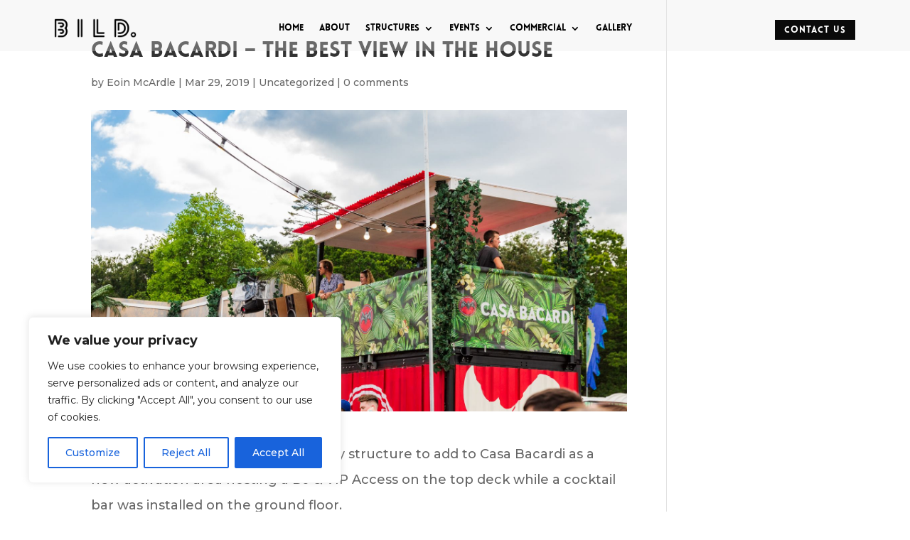

--- FILE ---
content_type: text/css
request_url: https://www.bildstructures.ie/wp-content/uploads/useanyfont/uaf.css?ver=1765303749
body_size: 71
content:
				@font-face {
					font-family: 'lovelo-line-bold';
					src: url('/wp-content/uploads/useanyfont/171115062954Lovelo-Line-Bold.woff') format('woff');
					  font-display: auto;
				}

				.lovelo-line-bold{font-family: 'lovelo-line-bold' !important;}

		

--- FILE ---
content_type: text/css
request_url: https://www.bildstructures.ie/wp-content/et-cache/2151/et-core-unified-tb-3996-tb-4665-deferred-2151.min.css?ver=1767131171
body_size: 126
content:
@font-face{font-family:"Lovelo Black";font-display:swap;src:url("http://www.bildstructures.ie/wp-content/uploads/et-fonts/Lovelo-Black.otf") format("opentype")}@font-face{font-family:"Lovelo Black";font-display:swap;src:url("http://www.bildstructures.ie/wp-content/uploads/et-fonts/Lovelo-Black.otf") format("opentype")}